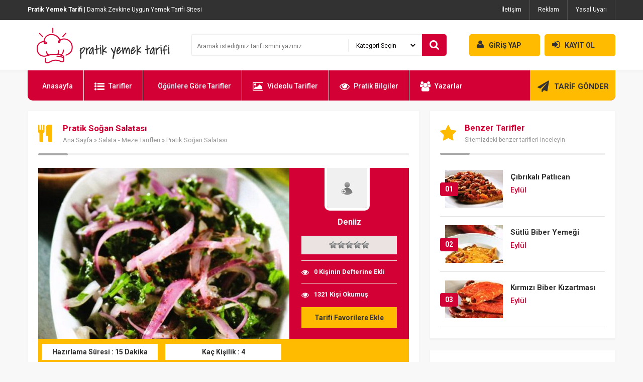

--- FILE ---
content_type: text/html; charset=utf-8
request_url: https://www.google.com/recaptcha/api2/aframe
body_size: 258
content:
<!DOCTYPE HTML><html><head><meta http-equiv="content-type" content="text/html; charset=UTF-8"></head><body><script nonce="lN7vjR3SIiixW7isFnw1JQ">/** Anti-fraud and anti-abuse applications only. See google.com/recaptcha */ try{var clients={'sodar':'https://pagead2.googlesyndication.com/pagead/sodar?'};window.addEventListener("message",function(a){try{if(a.source===window.parent){var b=JSON.parse(a.data);var c=clients[b['id']];if(c){var d=document.createElement('img');d.src=c+b['params']+'&rc='+(localStorage.getItem("rc::a")?sessionStorage.getItem("rc::b"):"");window.document.body.appendChild(d);sessionStorage.setItem("rc::e",parseInt(sessionStorage.getItem("rc::e")||0)+1);localStorage.setItem("rc::h",'1769491959626');}}}catch(b){}});window.parent.postMessage("_grecaptcha_ready", "*");}catch(b){}</script></body></html>